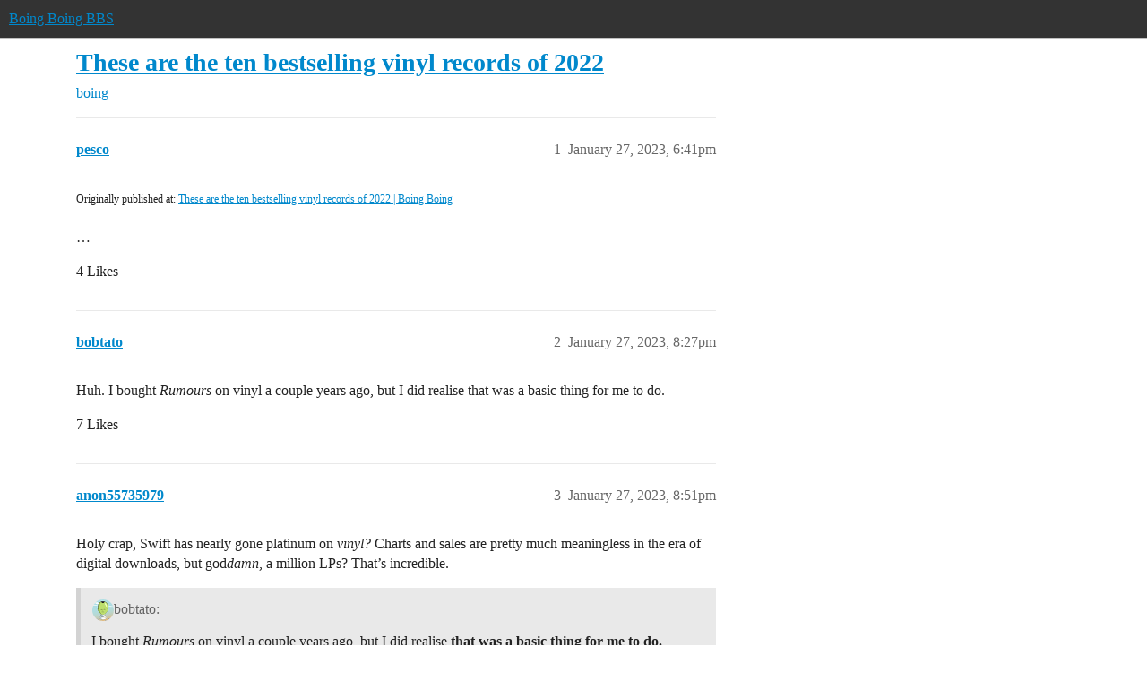

--- FILE ---
content_type: text/html; charset=utf-8
request_url: https://bbs.boingboing.net/t/these-are-the-ten-bestselling-vinyl-records-of-2022/240732
body_size: 9135
content:
<!DOCTYPE html>
<html lang="en">
  <head>
    <meta charset="utf-8">
    <title>These are the ten bestselling vinyl records of 2022 - boing - Boing Boing BBS</title>
    <meta name="description" content="Originally published at:			These are the ten bestselling vinyl records of 2022 | Boing Boing 
 …">
    <meta name="generator" content="Discourse 2026.1.0-latest - https://github.com/discourse/discourse version f8f53ac5e8e4348ae308fcddc078766463d5e5f3">
<link rel="icon" type="image/png" href="https://global.discourse-cdn.com/boingboing/optimized/4X/e/2/e/e2e8502ada26ecd3f889eecbaf5e03a44dc6ca46_2_32x32.png">
<link rel="apple-touch-icon" type="image/png" href="https://global.discourse-cdn.com/boingboing/optimized/4X/b/1/c/b1c1dbdbce9b9a97cc45b85fb86173bb72e35eec_2_180x180.png">
<meta name="theme-color" media="(prefers-color-scheme: light)" content="#333">
<meta name="theme-color" media="(prefers-color-scheme: dark)" content="#555555">

<meta name="color-scheme" content="light dark">

<meta name="viewport" content="width=device-width, initial-scale=1.0, minimum-scale=1.0, viewport-fit=cover">
<link rel="canonical" href="https://bbs.boingboing.net/t/these-are-the-ten-bestselling-vinyl-records-of-2022/240732" />


<link rel="search" type="application/opensearchdescription+xml" href="https://bbs.boingboing.net/opensearch.xml" title="Boing Boing BBS Search">

    
    <link href="https://sea1.discourse-cdn.com/boingboing/stylesheets/color_definitions_light_6_12_62d7b35301fbcaf8f8ce1a0d1f6494f4083511fb.css?__ws=bbs.boingboing.net" media="(prefers-color-scheme: light)" rel="stylesheet" class="light-scheme" data-scheme-id="6"/><link href="https://sea1.discourse-cdn.com/boingboing/stylesheets/color_definitions_dark_10_12_e8fdda8fe05ae3c18eb86744ba33bbdb4b48ec52.css?__ws=bbs.boingboing.net" media="(prefers-color-scheme: dark)" rel="stylesheet" class="dark-scheme" data-scheme-id="10"/>

<link href="https://sea1.discourse-cdn.com/boingboing/stylesheets/common_1c27c821e48de1b68e7fdbed0a180a9f092a31b3.css?__ws=bbs.boingboing.net" media="all" rel="stylesheet" data-target="common"  />

  <link href="https://sea1.discourse-cdn.com/boingboing/stylesheets/mobile_1c27c821e48de1b68e7fdbed0a180a9f092a31b3.css?__ws=bbs.boingboing.net" media="(max-width: 39.99999rem)" rel="stylesheet" data-target="mobile"  />
  <link href="https://sea1.discourse-cdn.com/boingboing/stylesheets/desktop_1c27c821e48de1b68e7fdbed0a180a9f092a31b3.css?__ws=bbs.boingboing.net" media="(min-width: 40rem)" rel="stylesheet" data-target="desktop"  />



    <link href="https://sea1.discourse-cdn.com/boingboing/stylesheets/automation_1c27c821e48de1b68e7fdbed0a180a9f092a31b3.css?__ws=bbs.boingboing.net" media="all" rel="stylesheet" data-target="automation"  />
    <link href="https://sea1.discourse-cdn.com/boingboing/stylesheets/checklist_1c27c821e48de1b68e7fdbed0a180a9f092a31b3.css?__ws=bbs.boingboing.net" media="all" rel="stylesheet" data-target="checklist"  />
    <link href="https://sea1.discourse-cdn.com/boingboing/stylesheets/discourse-ai_1c27c821e48de1b68e7fdbed0a180a9f092a31b3.css?__ws=bbs.boingboing.net" media="all" rel="stylesheet" data-target="discourse-ai"  />
    <link href="https://sea1.discourse-cdn.com/boingboing/stylesheets/discourse-akismet_1c27c821e48de1b68e7fdbed0a180a9f092a31b3.css?__ws=bbs.boingboing.net" media="all" rel="stylesheet" data-target="discourse-akismet"  />
    <link href="https://sea1.discourse-cdn.com/boingboing/stylesheets/discourse-data-explorer_1c27c821e48de1b68e7fdbed0a180a9f092a31b3.css?__ws=bbs.boingboing.net" media="all" rel="stylesheet" data-target="discourse-data-explorer"  />
    <link href="https://sea1.discourse-cdn.com/boingboing/stylesheets/discourse-details_1c27c821e48de1b68e7fdbed0a180a9f092a31b3.css?__ws=bbs.boingboing.net" media="all" rel="stylesheet" data-target="discourse-details"  />
    <link href="https://sea1.discourse-cdn.com/boingboing/stylesheets/discourse-lazy-videos_1c27c821e48de1b68e7fdbed0a180a9f092a31b3.css?__ws=bbs.boingboing.net" media="all" rel="stylesheet" data-target="discourse-lazy-videos"  />
    <link href="https://sea1.discourse-cdn.com/boingboing/stylesheets/discourse-local-dates_1c27c821e48de1b68e7fdbed0a180a9f092a31b3.css?__ws=bbs.boingboing.net" media="all" rel="stylesheet" data-target="discourse-local-dates"  />
    <link href="https://sea1.discourse-cdn.com/boingboing/stylesheets/discourse-narrative-bot_1c27c821e48de1b68e7fdbed0a180a9f092a31b3.css?__ws=bbs.boingboing.net" media="all" rel="stylesheet" data-target="discourse-narrative-bot"  />
    <link href="https://sea1.discourse-cdn.com/boingboing/stylesheets/discourse-policy_1c27c821e48de1b68e7fdbed0a180a9f092a31b3.css?__ws=bbs.boingboing.net" media="all" rel="stylesheet" data-target="discourse-policy"  />
    <link href="https://sea1.discourse-cdn.com/boingboing/stylesheets/discourse-presence_1c27c821e48de1b68e7fdbed0a180a9f092a31b3.css?__ws=bbs.boingboing.net" media="all" rel="stylesheet" data-target="discourse-presence"  />
    <link href="https://sea1.discourse-cdn.com/boingboing/stylesheets/discourse-reactions_1c27c821e48de1b68e7fdbed0a180a9f092a31b3.css?__ws=bbs.boingboing.net" media="all" rel="stylesheet" data-target="discourse-reactions"  />
    <link href="https://sea1.discourse-cdn.com/boingboing/stylesheets/discourse-saved-searches_1c27c821e48de1b68e7fdbed0a180a9f092a31b3.css?__ws=bbs.boingboing.net" media="all" rel="stylesheet" data-target="discourse-saved-searches"  />
    <link href="https://sea1.discourse-cdn.com/boingboing/stylesheets/discourse-templates_1c27c821e48de1b68e7fdbed0a180a9f092a31b3.css?__ws=bbs.boingboing.net" media="all" rel="stylesheet" data-target="discourse-templates"  />
    <link href="https://sea1.discourse-cdn.com/boingboing/stylesheets/discourse-topic-voting_1c27c821e48de1b68e7fdbed0a180a9f092a31b3.css?__ws=bbs.boingboing.net" media="all" rel="stylesheet" data-target="discourse-topic-voting"  />
    <link href="https://sea1.discourse-cdn.com/boingboing/stylesheets/discourse-user-notes_1c27c821e48de1b68e7fdbed0a180a9f092a31b3.css?__ws=bbs.boingboing.net" media="all" rel="stylesheet" data-target="discourse-user-notes"  />
    <link href="https://sea1.discourse-cdn.com/boingboing/stylesheets/footnote_1c27c821e48de1b68e7fdbed0a180a9f092a31b3.css?__ws=bbs.boingboing.net" media="all" rel="stylesheet" data-target="footnote"  />
    <link href="https://sea1.discourse-cdn.com/boingboing/stylesheets/hosted-site_1c27c821e48de1b68e7fdbed0a180a9f092a31b3.css?__ws=bbs.boingboing.net" media="all" rel="stylesheet" data-target="hosted-site"  />
    <link href="https://sea1.discourse-cdn.com/boingboing/stylesheets/poll_1c27c821e48de1b68e7fdbed0a180a9f092a31b3.css?__ws=bbs.boingboing.net" media="all" rel="stylesheet" data-target="poll"  />
    <link href="https://sea1.discourse-cdn.com/boingboing/stylesheets/spoiler-alert_1c27c821e48de1b68e7fdbed0a180a9f092a31b3.css?__ws=bbs.boingboing.net" media="all" rel="stylesheet" data-target="spoiler-alert"  />
    <link href="https://sea1.discourse-cdn.com/boingboing/stylesheets/discourse-ai_mobile_1c27c821e48de1b68e7fdbed0a180a9f092a31b3.css?__ws=bbs.boingboing.net" media="(max-width: 39.99999rem)" rel="stylesheet" data-target="discourse-ai_mobile"  />
    <link href="https://sea1.discourse-cdn.com/boingboing/stylesheets/discourse-reactions_mobile_1c27c821e48de1b68e7fdbed0a180a9f092a31b3.css?__ws=bbs.boingboing.net" media="(max-width: 39.99999rem)" rel="stylesheet" data-target="discourse-reactions_mobile"  />
    <link href="https://sea1.discourse-cdn.com/boingboing/stylesheets/discourse-topic-voting_mobile_1c27c821e48de1b68e7fdbed0a180a9f092a31b3.css?__ws=bbs.boingboing.net" media="(max-width: 39.99999rem)" rel="stylesheet" data-target="discourse-topic-voting_mobile"  />
    <link href="https://sea1.discourse-cdn.com/boingboing/stylesheets/discourse-ai_desktop_1c27c821e48de1b68e7fdbed0a180a9f092a31b3.css?__ws=bbs.boingboing.net" media="(min-width: 40rem)" rel="stylesheet" data-target="discourse-ai_desktop"  />
    <link href="https://sea1.discourse-cdn.com/boingboing/stylesheets/discourse-reactions_desktop_1c27c821e48de1b68e7fdbed0a180a9f092a31b3.css?__ws=bbs.boingboing.net" media="(min-width: 40rem)" rel="stylesheet" data-target="discourse-reactions_desktop"  />
    <link href="https://sea1.discourse-cdn.com/boingboing/stylesheets/discourse-topic-voting_desktop_1c27c821e48de1b68e7fdbed0a180a9f092a31b3.css?__ws=bbs.boingboing.net" media="(min-width: 40rem)" rel="stylesheet" data-target="discourse-topic-voting_desktop"  />
    <link href="https://sea1.discourse-cdn.com/boingboing/stylesheets/poll_desktop_1c27c821e48de1b68e7fdbed0a180a9f092a31b3.css?__ws=bbs.boingboing.net" media="(min-width: 40rem)" rel="stylesheet" data-target="poll_desktop"  />

  <link href="https://sea1.discourse-cdn.com/boingboing/stylesheets/common_theme_22_0a0340732459b48a5663565310da020f05e0ff81.css?__ws=bbs.boingboing.net" media="all" rel="stylesheet" data-target="common_theme" data-theme-id="22" data-theme-name="custom header links (icons)"/>
<link href="https://sea1.discourse-cdn.com/boingboing/stylesheets/common_theme_20_c79d877b116789ff9dac54b7f66fa411a072dca7.css?__ws=bbs.boingboing.net" media="all" rel="stylesheet" data-target="common_theme" data-theme-id="20" data-theme-name="discourse gifs"/>
<link href="https://sea1.discourse-cdn.com/boingboing/stylesheets/common_theme_12_0d8fc1f378a80bd911f8a9b57c8ada48e9fae0dd.css?__ws=bbs.boingboing.net" media="all" rel="stylesheet" data-target="common_theme" data-theme-id="12" data-theme-name="light"/>
    
    <link href="https://sea1.discourse-cdn.com/boingboing/stylesheets/desktop_theme_20_342d43e78acafe8f78406048750add17ea53676f.css?__ws=bbs.boingboing.net" media="(min-width: 40rem)" rel="stylesheet" data-target="desktop_theme" data-theme-id="20" data-theme-name="discourse gifs"/>
<link href="https://sea1.discourse-cdn.com/boingboing/stylesheets/desktop_theme_18_ae34a8037d64f04dd4131f5caa3348192d453129.css?__ws=bbs.boingboing.net" media="(min-width: 40rem)" rel="stylesheet" data-target="desktop_theme" data-theme-id="18" data-theme-name="css tweaks"/>

    
    <meta id="data-ga-universal-analytics" data-tracking-code="G-HDJ556EZQ6" data-json="{&quot;cookieDomain&quot;:&quot;auto&quot;}" data-auto-link-domains="">

  <script async src="https://www.googletagmanager.com/gtag/js?id=G-HDJ556EZQ6" nonce="Fzkc0r0YVUUuGM0reRoSkMUgM"></script>
  <script defer src="https://global.discourse-cdn.com/boingboing/assets/google-universal-analytics-v4-ba0fc09a.br.js" data-discourse-entrypoint="google-universal-analytics-v4" nonce="Fzkc0r0YVUUuGM0reRoSkMUgM"></script>


        <link rel="alternate nofollow" type="application/rss+xml" title="RSS feed of &#39;These are the ten bestselling vinyl records of 2022&#39;" href="https://bbs.boingboing.net/t/these-are-the-ten-bestselling-vinyl-records-of-2022/240732.rss" />
    <meta property="og:site_name" content="Boing Boing BBS" />
<meta property="og:type" content="website" />
<meta name="twitter:card" content="summary_large_image" />
<meta name="twitter:image" content="https://global.discourse-cdn.com/boingboing/original/4X/c/1/4/c14a49dcab0480d558aeeb42c114d2d1f2aa487e.jpeg" />
<meta property="og:image" content="https://global.discourse-cdn.com/boingboing/original/4X/4/3/e/43ef70b2b08d84b764d1a5af7a7bd7f9ca2de706.png" />
<meta property="og:url" content="https://bbs.boingboing.net/t/these-are-the-ten-bestselling-vinyl-records-of-2022/240732" />
<meta name="twitter:url" content="https://bbs.boingboing.net/t/these-are-the-ten-bestselling-vinyl-records-of-2022/240732" />
<meta property="og:title" content="These are the ten bestselling vinyl records of 2022" />
<meta name="twitter:title" content="These are the ten bestselling vinyl records of 2022" />
<meta property="og:description" content="Originally published at:			These are the ten bestselling vinyl records of 2022 | Boing Boing   …" />
<meta name="twitter:description" content="Originally published at:			These are the ten bestselling vinyl records of 2022 | Boing Boing   …" />
<meta property="og:article:section" content="boing" />
<meta property="og:article:section:color" content="BF1E2E" />
<meta name="twitter:label1" value="Reading time" />
<meta name="twitter:data1" value="4 mins 🕑" />
<meta name="twitter:label2" value="Likes" />
<meta name="twitter:data2" value="90 ❤" />
<meta property="article:published_time" content="2023-01-27T18:41:12+00:00" />
<meta property="og:ignore_canonical" content="true" />

        <link rel="next" href="/t/these-are-the-ten-bestselling-vinyl-records-of-2022/240732?page=2">

    
  </head>
  <body class="crawler ">
    
    <header>
  <a href="/">Boing Boing BBS</a>
</header>

    <div id="main-outlet" class="wrap" role="main">
        <div id="topic-title">
    <h1>
      <a href="/t/these-are-the-ten-bestselling-vinyl-records-of-2022/240732">These are the ten bestselling vinyl records of 2022</a>
    </h1>

      <div class="topic-category" itemscope itemtype="http://schema.org/BreadcrumbList">
          <span itemprop="itemListElement" itemscope itemtype="http://schema.org/ListItem">
            <a href="/c/boing/3" class="badge-wrapper bullet" itemprop="item">
              <span class='badge-category-bg' style='background-color: #BF1E2E'></span>
              <span class='badge-category clear-badge'>
                <span class='category-name' itemprop='name'>boing</span>
              </span>
            </a>
            <meta itemprop="position" content="1" />
          </span>
      </div>

  </div>

  

    <div itemscope itemtype='http://schema.org/DiscussionForumPosting'>
      <meta itemprop='headline' content='These are the ten bestselling vinyl records of 2022'>
      <link itemprop='url' href='https://bbs.boingboing.net/t/these-are-the-ten-bestselling-vinyl-records-of-2022/240732'>
      <meta itemprop='datePublished' content='2023-01-27T18:41:12Z'>
        <meta itemprop='articleSection' content='boing'>
      <meta itemprop='keywords' content=''>
      <div itemprop='publisher' itemscope itemtype="http://schema.org/Organization">
        <meta itemprop='name' content='Happy Mutants, LLC'>
          <div itemprop='logo' itemscope itemtype="http://schema.org/ImageObject">
            <meta itemprop='url' content='https://global.discourse-cdn.com/boingboing/original/4X/6/1/4/61408c80d9b868c2a553779c0d3ec1f1aa5dc0c9.gif'>
          </div>
      </div>


          <div id='post_1'  class='topic-body crawler-post'>
            <div class='crawler-post-meta'>
              <span class="creator" itemprop="author" itemscope itemtype="http://schema.org/Person">
                <a itemprop="url" rel='nofollow' href='https://bbs.boingboing.net/u/pesco'><span itemprop='name'>pesco</span></a>
                
              </span>

                <link itemprop="mainEntityOfPage" href="https://bbs.boingboing.net/t/these-are-the-ten-bestselling-vinyl-records-of-2022/240732">


              <span class="crawler-post-infos">
                  <time  datetime='2023-01-27T18:41:12Z' class='post-time'>
                    January 27, 2023,  6:41pm
                  </time>
                  <meta itemprop='dateModified' content='2023-01-27T18:41:12Z'>
              <span itemprop='position'>1</span>
              </span>
            </div>
            <div class='post' itemprop='text'>
              <p><small>Originally published at:			<a href="https://boingboing.net/2023/01/27/these-are-the-ten-bestselling-vinyl-records-of-2022.html" class="inline-onebox">These are the ten bestselling vinyl records of 2022 | Boing Boing</a><br>
</small><br>…</p>
            </div>

            <div itemprop="interactionStatistic" itemscope itemtype="http://schema.org/InteractionCounter">
              <meta itemprop="interactionType" content="http://schema.org/LikeAction"/>
              <meta itemprop="userInteractionCount" content="4" />
              <span class='post-likes'>4 Likes</span>
            </div>


            
          </div>
          <div id='post_2' itemprop='comment' itemscope itemtype='http://schema.org/Comment' class='topic-body crawler-post'>
            <div class='crawler-post-meta'>
              <span class="creator" itemprop="author" itemscope itemtype="http://schema.org/Person">
                <a itemprop="url" rel='nofollow' href='https://bbs.boingboing.net/u/bobtato'><span itemprop='name'>bobtato</span></a>
                
              </span>



              <span class="crawler-post-infos">
                  <time itemprop='datePublished' datetime='2023-01-27T20:27:49Z' class='post-time'>
                    January 27, 2023,  8:27pm
                  </time>
                  <meta itemprop='dateModified' content='2023-01-27T20:27:49Z'>
              <span itemprop='position'>2</span>
              </span>
            </div>
            <div class='post' itemprop='text'>
              <p>Huh. I bought <em>Rumours</em> on vinyl a couple years ago, but I did realise that was a basic thing for me to do.</p>
            </div>

            <div itemprop="interactionStatistic" itemscope itemtype="http://schema.org/InteractionCounter">
              <meta itemprop="interactionType" content="http://schema.org/LikeAction"/>
              <meta itemprop="userInteractionCount" content="7" />
              <span class='post-likes'>7 Likes</span>
            </div>


            
          </div>
          <div id='post_3' itemprop='comment' itemscope itemtype='http://schema.org/Comment' class='topic-body crawler-post'>
            <div class='crawler-post-meta'>
              <span class="creator" itemprop="author" itemscope itemtype="http://schema.org/Person">
                <a itemprop="url" rel='nofollow' href='https://bbs.boingboing.net/u/anon55735979'><span itemprop='name'>anon55735979</span></a>
                
              </span>



              <span class="crawler-post-infos">
                  <time itemprop='datePublished' datetime='2023-01-27T20:51:51Z' class='post-time'>
                    January 27, 2023,  8:51pm
                  </time>
                  <meta itemprop='dateModified' content='2023-01-27T20:51:51Z'>
              <span itemprop='position'>3</span>
              </span>
            </div>
            <div class='post' itemprop='text'>
              <p>Holy crap, Swift has nearly gone platinum on <em>vinyl?</em> Charts and sales are pretty much meaningless in the era of digital downloads, but god<em>damn</em>, a million LPs? That’s incredible.</p>
<aside class="quote no-group" data-username="bobtato" data-post="2" data-topic="240732">
<div class="title">
<div class="quote-controls"></div>
<img loading="lazy" alt="" width="24" height="24" src="https://sea1.discourse-cdn.com/boingboing/user_avatar/bbs.boingboing.net/bobtato/48/4943_2.png" class="avatar"> bobtato:</div>
<blockquote>
<p>I bought <em>Rumours</em> on vinyl a couple years ago, but I did realise <strong>that was a basic thing for me to do.</strong></p>
</blockquote>
</aside>
<p>Nah. Rumours is a killer album. I would buy it on vinyl if we didn’t inherit Mrs Peas’ mom’s original copy.</p>
            </div>

            <div itemprop="interactionStatistic" itemscope itemtype="http://schema.org/InteractionCounter">
              <meta itemprop="interactionType" content="http://schema.org/LikeAction"/>
              <meta itemprop="userInteractionCount" content="10" />
              <span class='post-likes'>10 Likes</span>
            </div>


            
          </div>
          <div id='post_4' itemprop='comment' itemscope itemtype='http://schema.org/Comment' class='topic-body crawler-post'>
            <div class='crawler-post-meta'>
              <span class="creator" itemprop="author" itemscope itemtype="http://schema.org/Person">
                <a itemprop="url" rel='nofollow' href='https://bbs.boingboing.net/u/Elmer'><span itemprop='name'>Elmer</span></a>
                
              </span>



              <span class="crawler-post-infos">
                  <time itemprop='datePublished' datetime='2023-01-27T23:18:27Z' class='post-time'>
                    January 27, 2023, 11:18pm
                  </time>
                  <meta itemprop='dateModified' content='2023-01-27T23:18:27Z'>
              <span itemprop='position'>4</span>
              </span>
            </div>
            <div class='post' itemprop='text'>
              <aside class="quote no-group" data-username="anon55735979" data-post="3" data-topic="240732">
<div class="title">
<div class="quote-controls"></div>
<img alt="" width="24" height="24" src="https://avatars.discourse-cdn.com/v4/letter/a/858c86/48.png" class="avatar"> anon55735979:</div>
<blockquote>
<p>Nah. Rumours is a killer album. I would buy it on vinyl if we didn’t inherit Mrs Peas’ mom’s original copy.</p>
</blockquote>
</aside>
<p>I’ve somehow ended up with three copies of the '70s pressing of the LP over the years. Wouldn’t part with any of 'em.</p>
<p><em>Tusk</em> is my fave, though.</p>
            </div>

            <div itemprop="interactionStatistic" itemscope itemtype="http://schema.org/InteractionCounter">
              <meta itemprop="interactionType" content="http://schema.org/LikeAction"/>
              <meta itemprop="userInteractionCount" content="7" />
              <span class='post-likes'>7 Likes</span>
            </div>


            
          </div>
          <div id='post_5' itemprop='comment' itemscope itemtype='http://schema.org/Comment' class='topic-body crawler-post'>
            <div class='crawler-post-meta'>
              <span class="creator" itemprop="author" itemscope itemtype="http://schema.org/Person">
                <a itemprop="url" rel='nofollow' href='https://bbs.boingboing.net/u/rocketboy1971'><span itemprop='name'>rocketboy1971</span></a>
                
              </span>



              <span class="crawler-post-infos">
                  <time itemprop='datePublished' datetime='2023-01-28T00:10:42Z' class='post-time'>
                    January 28, 2023, 12:10am
                  </time>
                  <meta itemprop='dateModified' content='2023-01-28T00:10:42Z'>
              <span itemprop='position'>5</span>
              </span>
            </div>
            <div class='post' itemprop='text'>
              <p>I actually bought it on vinyl last year.  It’s awesome, I don’t care if I’m basic.  But I will filling in a few things from that general period (also see: Brothers in Arms).</p>
            </div>

            <div itemprop="interactionStatistic" itemscope itemtype="http://schema.org/InteractionCounter">
              <meta itemprop="interactionType" content="http://schema.org/LikeAction"/>
              <meta itemprop="userInteractionCount" content="3" />
              <span class='post-likes'>3 Likes</span>
            </div>


            
          </div>
          <div id='post_6' itemprop='comment' itemscope itemtype='http://schema.org/Comment' class='topic-body crawler-post'>
            <div class='crawler-post-meta'>
              <span class="creator" itemprop="author" itemscope itemtype="http://schema.org/Person">
                <a itemprop="url" rel='nofollow' href='https://bbs.boingboing.net/u/beauwillamson'><span itemprop='name'>beauwillamson</span></a>
                
              </span>



              <span class="crawler-post-infos">
                  <time itemprop='datePublished' datetime='2023-01-28T01:50:00Z' class='post-time'>
                    January 28, 2023,  1:50am
                  </time>
                  <meta itemprop='dateModified' content='2023-01-28T01:50:00Z'>
              <span itemprop='position'>6</span>
              </span>
            </div>
            <div class='post' itemprop='text'>
              <p>I’m pleasantly surprised that 7/10 of these come from this young century.</p>
            </div>

            <div itemprop="interactionStatistic" itemscope itemtype="http://schema.org/InteractionCounter">
              <meta itemprop="interactionType" content="http://schema.org/LikeAction"/>
              <meta itemprop="userInteractionCount" content="1" />
              <span class='post-likes'>1 Like</span>
            </div>


            
          </div>
          <div id='post_7' itemprop='comment' itemscope itemtype='http://schema.org/Comment' class='topic-body crawler-post'>
            <div class='crawler-post-meta'>
              <span class="creator" itemprop="author" itemscope itemtype="http://schema.org/Person">
                <a itemprop="url" rel='nofollow' href='https://bbs.boingboing.net/u/beauwillamson'><span itemprop='name'>beauwillamson</span></a>
                
              </span>


                <link itemprop="image" href="https://global.discourse-cdn.com/boingboing/original/4X/4/b/2/4b29cfedda25627766253501ea7defacd3d889ee.jpeg">

              <span class="crawler-post-infos">
                  <time itemprop='datePublished' datetime='2023-01-28T01:53:09Z' class='post-time'>
                    January 28, 2023,  1:53am
                  </time>
                  <meta itemprop='dateModified' content='2023-01-28T01:53:09Z'>
              <span itemprop='position'>7</span>
              </span>
            </div>
            <div class='post' itemprop='text'>
              <p>Fleetwood Mac, aren’t they they original singers of “Someone’s Going to Get their Head Kicked in Tonight”?</p><div class="youtube-onebox lazy-video-container" data-video-id="X0U-eef6OyQ" data-video-title="Fleetwood Mac - &quot;Somebody's Gonna Get Their Head Kicked In Tonite&quot;" data-provider-name="youtube">
  <a href="https://www.youtube.com/watch?v=X0U-eef6OyQ" target="_blank" rel="noopener nofollow ugc">
    <img class="youtube-thumbnail" src="https://global.discourse-cdn.com/boingboing/original/4X/4/b/2/4b29cfedda25627766253501ea7defacd3d889ee.jpeg" title="Fleetwood Mac - &quot;Somebody's Gonna Get Their Head Kicked In Tonite&quot;" width="480" height="360">
  </a>
</div>

            </div>

            <div itemprop="interactionStatistic" itemscope itemtype="http://schema.org/InteractionCounter">
              <meta itemprop="interactionType" content="http://schema.org/LikeAction"/>
              <meta itemprop="userInteractionCount" content="4" />
              <span class='post-likes'>4 Likes</span>
            </div>


            <script type="application/ld+json">{"@context":"https://schema.org","@type":"VideoObject","name":"Fleetwood Mac - \"Somebody's Gonna Get Their Head Kicked In Tonite\"","embedUrl":"https://www.youtube.com/embed/X0U-eef6OyQ","url":"https://bbs.boingboing.net/t/these-are-the-ten-bestselling-vinyl-records-of-2022/240732/7","uploadDate":"2023-01-28T01:53:09Z","description":"Fleetwood Mac, aren’t they they original singers of “Someone’s Going to Get their Head Kicked in Tonight”? \n  \n    [Fleetwood Mac - \"Somebody's Gonna Get Their Head Kicked In Tonite\"]","thumbnailUrl":"https://global.discourse-cdn.com/boingboing/original/4X/4/b/2/4b29cfedda25627766253501ea7defacd3d889ee.jpeg","contentUrl":"https://www.youtube.com/watch?v=X0U-eef6OyQ"}</script>
          </div>
          <div id='post_8' itemprop='comment' itemscope itemtype='http://schema.org/Comment' class='topic-body crawler-post'>
            <div class='crawler-post-meta'>
              <span class="creator" itemprop="author" itemscope itemtype="http://schema.org/Person">
                <a itemprop="url" rel='nofollow' href='https://bbs.boingboing.net/u/IronEdithKidd'><span itemprop='name'>IronEdithKidd</span></a>
                
              </span>



              <span class="crawler-post-infos">
                  <time itemprop='datePublished' datetime='2023-01-28T03:42:32Z' class='post-time'>
                    January 28, 2023,  3:42am
                  </time>
                  <meta itemprop='dateModified' content='2023-01-28T03:42:32Z'>
              <span itemprop='position'>8</span>
              </span>
            </div>
            <div class='post' itemprop='text'>
              <p>My mom had <em>Brothers in Arms</em>.  I think I played it more than she did.  Great album!</p>
<p>Weird flex, I know, but I kept my vinyl through the CD era.  Back in the ‘huge stereo’ days, we would copy vinyl to tape, then wear the tape out to preserve the vinyl.  <img src="https://emoji.discourse-cdn.com/apple/woman_shrugging.png?v=12" title=":woman_shrugging:" class="emoji" alt=":woman_shrugging:" loading="lazy" width="20" height="20"></p>
            </div>

            <div itemprop="interactionStatistic" itemscope itemtype="http://schema.org/InteractionCounter">
              <meta itemprop="interactionType" content="http://schema.org/LikeAction"/>
              <meta itemprop="userInteractionCount" content="7" />
              <span class='post-likes'>7 Likes</span>
            </div>


            
          </div>
          <div id='post_9' itemprop='comment' itemscope itemtype='http://schema.org/Comment' class='topic-body crawler-post'>
            <div class='crawler-post-meta'>
              <span class="creator" itemprop="author" itemscope itemtype="http://schema.org/Person">
                <a itemprop="url" rel='nofollow' href='https://bbs.boingboing.net/u/Elmer'><span itemprop='name'>Elmer</span></a>
                
              </span>



              <span class="crawler-post-infos">
                  <time itemprop='datePublished' datetime='2023-01-28T04:09:10Z' class='post-time'>
                    January 28, 2023,  4:09am
                  </time>
                  <meta itemprop='dateModified' content='2023-01-28T04:09:10Z'>
              <span itemprop='position'>9</span>
              </span>
            </div>
            <div class='post' itemprop='text'>
              <p>Ha! Yep, from the pre- Buckingham/Nicks days.</p>
            </div>

            <div itemprop="interactionStatistic" itemscope itemtype="http://schema.org/InteractionCounter">
              <meta itemprop="interactionType" content="http://schema.org/LikeAction"/>
              <meta itemprop="userInteractionCount" content="0" />
              <span class='post-likes'></span>
            </div>


            
          </div>
          <div id='post_10' itemprop='comment' itemscope itemtype='http://schema.org/Comment' class='topic-body crawler-post'>
            <div class='crawler-post-meta'>
              <span class="creator" itemprop="author" itemscope itemtype="http://schema.org/Person">
                <a itemprop="url" rel='nofollow' href='https://bbs.boingboing.net/u/sdmikev'><span itemprop='name'>sdmikev</span></a>
                
              </span>


                <link itemprop="image" href="https://global.discourse-cdn.com/boingboing/original/4X/8/d/c/8dcf83d883acc087d8d1cf14ce7fbb193beb632b.jpeg">

              <span class="crawler-post-infos">
                  <time itemprop='datePublished' datetime='2023-01-28T16:37:46Z' class='post-time'>
                    January 28, 2023,  4:37pm
                  </time>
                  <meta itemprop='dateModified' content='2023-01-28T16:37:46Z'>
              <span itemprop='position'>10</span>
              </span>
            </div>
            <div class='post' itemprop='text'>
              <aside class="quote no-group" data-username="IronEdithKidd" data-post="8" data-topic="240732">
<div class="title">
<div class="quote-controls"></div>
<img loading="lazy" alt="" width="24" height="24" src="https://sea1.discourse-cdn.com/boingboing/user_avatar/bbs.boingboing.net/ironedithkidd/48/788356_2.png" class="avatar"> IronEdithKidd:</div>
<blockquote>
<p>Weird flex, I know, but I kept my vinyl through the CD era. Back in the ‘huge stereo’ days, we would copy vinyl to tape, then wear the tape out to preserve the vinyl. <img src="https://emoji.discourse-cdn.com/apple/woman_shrugging.png?v=12" title=":woman_shrugging:" class="emoji" alt=":woman_shrugging:" loading="lazy" width="20" height="20"></p>
</blockquote>
</aside>
<p>I was the same way.  I still have almost all the records I bought pre-CD.  I think the first record I bought upon release was either the first Boston album or Frampton Comes Alive.<br>
When I moved one time, a bunch got damaged, tho after the fact when the garage sprung a leak in the flat roof not too long after the move.  They were still in boxes and under the ONE little spot that leaked.  : (<br>
I still buy records, but mostly either older analog pressings, or analog remasters of something I’ve never owned.  For record store day last year, I got these two:</p>
<aside class="onebox allowlistedgeneric" data-onebox-src="https://www.discogs.com/release/24027314-Little-Feat-Waiting-For-Columbus">
  <header class="source">
      <img src="https://global.discourse-cdn.com/boingboing/original/4X/d/b/e/dbe58af467fc65f717770c7cabe82214bd8e2419.png" class="site-icon" data-dominant-color="050707" width="96" height="96">

      <a href="https://www.discogs.com/release/24027314-Little-Feat-Waiting-For-Columbus" target="_blank" rel="noopener nofollow ugc">Discogs</a>
  </header>

  <article class="onebox-body">
    <div class="aspect-image" style="--aspect-ratio:505/500;"><img src="https://global.discourse-cdn.com/boingboing/optimized/4X/8/d/c/8dcf83d883acc087d8d1cf14ce7fbb193beb632b_2_505x500.jpeg" class="thumbnail" data-dominant-color="96746F" width="505" height="500"></div>

<h3><a href="https://www.discogs.com/release/24027314-Little-Feat-Waiting-For-Columbus" target="_blank" rel="noopener nofollow ugc">Little Feat - Waiting For Columbus</a></h3>

  <p>View credits, reviews, tracks and shop for the 2022 Vinyl release of "Waiting For Columbus" on Discogs.</p>


  </article>

  <div class="onebox-metadata">
    
    
  </div>

  <div style="clear: both"></div>
</aside>

<aside class="onebox allowlistedgeneric" data-onebox-src="https://www.discogs.com/release/25276765-Willie-Nelson-Willie-Nelson-Live-At-Budokan">
  <header class="source">
      <img src="https://global.discourse-cdn.com/boingboing/original/4X/d/b/e/dbe58af467fc65f717770c7cabe82214bd8e2419.png" class="site-icon" data-dominant-color="050707" width="96" height="96">

      <a href="https://www.discogs.com/release/25276765-Willie-Nelson-Willie-Nelson-Live-At-Budokan" target="_blank" rel="noopener nofollow ugc">Discogs</a>
  </header>

  <article class="onebox-body">
    <div class="aspect-image" style="--aspect-ratio:509/499;"><img src="https://global.discourse-cdn.com/boingboing/optimized/4X/2/f/8/2f860455f7aab11a66614351de932b28031d013d_2_509x499.jpeg" class="thumbnail" data-dominant-color="67575E" width="509" height="499"></div>

<h3><a href="https://www.discogs.com/release/25276765-Willie-Nelson-Willie-Nelson-Live-At-Budokan" target="_blank" rel="noopener nofollow ugc">Willie Nelson - Willie Nelson Live At Budokan</a></h3>

  <p>View credits, reviews, tracks and shop for the 2022 Vinyl release of "Willie Nelson Live At Budokan" on Discogs.</p>


  </article>

  <div class="onebox-metadata">
    
    
  </div>

  <div style="clear: both"></div>
</aside>

            </div>

            <div itemprop="interactionStatistic" itemscope itemtype="http://schema.org/InteractionCounter">
              <meta itemprop="interactionType" content="http://schema.org/LikeAction"/>
              <meta itemprop="userInteractionCount" content="5" />
              <span class='post-likes'>5 Likes</span>
            </div>


            
          </div>
          <div id='post_11' itemprop='comment' itemscope itemtype='http://schema.org/Comment' class='topic-body crawler-post'>
            <div class='crawler-post-meta'>
              <span class="creator" itemprop="author" itemscope itemtype="http://schema.org/Person">
                <a itemprop="url" rel='nofollow' href='https://bbs.boingboing.net/u/Elmer'><span itemprop='name'>Elmer</span></a>
                
              </span>



              <span class="crawler-post-infos">
                  <time itemprop='datePublished' datetime='2023-01-28T17:21:53Z' class='post-time'>
                    January 28, 2023,  5:21pm
                  </time>
                  <meta itemprop='dateModified' content='2023-01-28T17:21:53Z'>
              <span itemprop='position'>11</span>
              </span>
            </div>
            <div class='post' itemprop='text'>
              <aside class="quote no-group" data-username="sdmikev" data-post="10" data-topic="240732">
<div class="title">
<div class="quote-controls"></div>
<img loading="lazy" alt="" width="24" height="24" src="https://sea1.discourse-cdn.com/boingboing/user_avatar/bbs.boingboing.net/sdmikev/48/212618_2.png" class="avatar"> sdmikev:</div>
<blockquote>
<p>When I moved one time, a bunch got damaged, tho after the fact when the garage sprung a leak in the flat roof not too long after the move. They were still in boxes and under the ONE little spot that leaked.</p>
</blockquote>
</aside>
<p>Had exactly the same thing happen to me, driving the moving truck through the rain. Didn’t realize it until I discovered mold on the covers. <img src="https://emoji.discourse-cdn.com/apple/grimacing.png?v=12" title=":grimacing:" class="emoji" alt=":grimacing:" loading="lazy" width="20" height="20"> Luckily it was only a handful of LPs that were affected.</p>
            </div>

            <div itemprop="interactionStatistic" itemscope itemtype="http://schema.org/InteractionCounter">
              <meta itemprop="interactionType" content="http://schema.org/LikeAction"/>
              <meta itemprop="userInteractionCount" content="3" />
              <span class='post-likes'>3 Likes</span>
            </div>


            
          </div>
          <div id='post_12' itemprop='comment' itemscope itemtype='http://schema.org/Comment' class='topic-body crawler-post'>
            <div class='crawler-post-meta'>
              <span class="creator" itemprop="author" itemscope itemtype="http://schema.org/Person">
                <a itemprop="url" rel='nofollow' href='https://bbs.boingboing.net/u/belovedvillain'><span itemprop='name'>belovedvillain</span></a>
                
              </span>



              <span class="crawler-post-infos">
                  <time itemprop='datePublished' datetime='2023-01-28T17:30:32Z' class='post-time'>
                    January 28, 2023,  5:30pm
                  </time>
                  <meta itemprop='dateModified' content='2023-01-28T17:30:32Z'>
              <span itemprop='position'>12</span>
              </span>
            </div>
            <div class='post' itemprop='text'>
              <aside class="quote no-group" data-username="Elmer" data-post="4" data-topic="240732">
<div class="title">
<div class="quote-controls"></div>
<img loading="lazy" alt="" width="24" height="24" src="https://avatars.discourse-cdn.com/v4/letter/e/71e660/48.png" class="avatar"> Elmer:</div>
<blockquote>
<p><em>Tusk</em> is my fave, though.</p>
</blockquote>
</aside>
<p>YES! Rumors is absolutely gold, but Tusk is a work of art.</p>
            </div>

            <div itemprop="interactionStatistic" itemscope itemtype="http://schema.org/InteractionCounter">
              <meta itemprop="interactionType" content="http://schema.org/LikeAction"/>
              <meta itemprop="userInteractionCount" content="2" />
              <span class='post-likes'>2 Likes</span>
            </div>


            
          </div>
          <div id='post_13' itemprop='comment' itemscope itemtype='http://schema.org/Comment' class='topic-body crawler-post'>
            <div class='crawler-post-meta'>
              <span class="creator" itemprop="author" itemscope itemtype="http://schema.org/Person">
                <a itemprop="url" rel='nofollow' href='https://bbs.boingboing.net/u/noah'><span itemprop='name'>noah</span></a>
                
              </span>



              <span class="crawler-post-infos">
                  <time itemprop='datePublished' datetime='2023-01-28T18:46:02Z' class='post-time'>
                    January 28, 2023,  6:46pm
                  </time>
                  <meta itemprop='dateModified' content='2023-01-28T18:46:02Z'>
              <span itemprop='position'>13</span>
              </span>
            </div>
            <div class='post' itemprop='text'>
              <p>I’m a little surprised that good kid, m.A.A.d. city is the Kendrick on the list. It’s his best album; I guess it’s sliding into the “classic” category.</p>
            </div>

            <div itemprop="interactionStatistic" itemscope itemtype="http://schema.org/InteractionCounter">
              <meta itemprop="interactionType" content="http://schema.org/LikeAction"/>
              <meta itemprop="userInteractionCount" content="0" />
              <span class='post-likes'></span>
            </div>


            
          </div>
          <div id='post_15' itemprop='comment' itemscope itemtype='http://schema.org/Comment' class='topic-body crawler-post'>
            <div class='crawler-post-meta'>
              <span class="creator" itemprop="author" itemscope itemtype="http://schema.org/Person">
                <a itemprop="url" rel='nofollow' href='https://bbs.boingboing.net/u/lastchance'><span itemprop='name'>lastchance</span></a>
                
              </span>



              <span class="crawler-post-infos">
                  <time itemprop='datePublished' datetime='2023-01-28T19:25:27Z' class='post-time'>
                    January 28, 2023,  7:25pm
                  </time>
                  <meta itemprop='dateModified' content='2023-01-28T19:25:27Z'>
              <span itemprop='position'>15</span>
              </span>
            </div>
            <div class='post' itemprop='text'>
              <p>I just listened to <em>Rumours</em> again last week. Still amazing.</p>
            </div>

            <div itemprop="interactionStatistic" itemscope itemtype="http://schema.org/InteractionCounter">
              <meta itemprop="interactionType" content="http://schema.org/LikeAction"/>
              <meta itemprop="userInteractionCount" content="1" />
              <span class='post-likes'>1 Like</span>
            </div>


            
          </div>
          <div id='post_16' itemprop='comment' itemscope itemtype='http://schema.org/Comment' class='topic-body crawler-post'>
            <div class='crawler-post-meta'>
              <span class="creator" itemprop="author" itemscope itemtype="http://schema.org/Person">
                <a itemprop="url" rel='nofollow' href='https://bbs.boingboing.net/u/Beanolini'><span itemprop='name'>Beanolini</span></a>
                
              </span>



              <span class="crawler-post-infos">
                  <time itemprop='datePublished' datetime='2023-01-28T20:17:02Z' class='post-time'>
                    January 28, 2023,  8:17pm
                  </time>
                  <meta itemprop='dateModified' content='2023-01-28T20:17:02Z'>
              <span itemprop='position'>16</span>
              </span>
            </div>
            <div class='post' itemprop='text'>
              <p>Apparently the <a href="https://www.officialcharts.com/chart-news/the-official-top-40-best-selling-vinyl-albums-and-singles-of-2022__38205/" rel="noopener nofollow ugc">top 10 in the UK</a> were:</p>
<div class="md-table">
<table>
<thead>
<tr>
<th>1</th>
<th>MIDNIGHTS</th>
<th>TAYLOR SWIFT</th>
</tr>
</thead>
<tbody>
<tr>
<td>2</td>
<td>HARRY’S HOUSE</td>
<td>HARRY STYLES</td>
</tr>
<tr>
<td>3</td>
<td>THE CAR</td>
<td>ARCTIC MONKEYS</td>
</tr>
<tr>
<td>4</td>
<td>C’MON YOU KNOW</td>
<td>LIAM GALLAGHER</td>
</tr>
<tr>
<td>5</td>
<td>RUMOURS</td>
<td>FLEETWOOD MAC</td>
</tr>
<tr>
<td>6</td>
<td>WET LEG</td>
<td>WET LEG</td>
</tr>
<tr>
<td>7</td>
<td>BEING FUNNY IN A FOREIGN LANGUAGE</td>
<td>1975</td>
</tr>
<tr>
<td>8</td>
<td>AM</td>
<td>ARCTIC MONKEYS</td>
</tr>
<tr>
<td>9</td>
<td>SKINTY FIA</td>
<td>FONTAINES DC</td>
</tr>
<tr>
<td>10</td>
<td>WILL OF THE PEOPLE</td>
<td>MUSE</td>
</tr>
</tbody>
</table>
</div>
            </div>

            <div itemprop="interactionStatistic" itemscope itemtype="http://schema.org/InteractionCounter">
              <meta itemprop="interactionType" content="http://schema.org/LikeAction"/>
              <meta itemprop="userInteractionCount" content="2" />
              <span class='post-likes'>2 Likes</span>
            </div>


            
          </div>
          <div id='post_17' itemprop='comment' itemscope itemtype='http://schema.org/Comment' class='topic-body crawler-post'>
            <div class='crawler-post-meta'>
              <span class="creator" itemprop="author" itemscope itemtype="http://schema.org/Person">
                <a itemprop="url" rel='nofollow' href='https://bbs.boingboing.net/u/gabe_oakes'><span itemprop='name'>gabe_oakes</span></a>
                
              </span>



              <span class="crawler-post-infos">
                  <time itemprop='datePublished' datetime='2023-01-28T20:19:50Z' class='post-time'>
                    January 28, 2023,  8:19pm
                  </time>
                  <meta itemprop='dateModified' content='2023-01-28T20:19:50Z'>
              <span itemprop='position'>17</span>
              </span>
            </div>
            <div class='post' itemprop='text'>
              <p>Huh I only (currently) own one of those. Had Thriller back when it came out, but now the closest is Easy Star All- Stars’ Thrillah.</p>
<p>Just not one of the cool kids I guess.</p>
            </div>

            <div itemprop="interactionStatistic" itemscope itemtype="http://schema.org/InteractionCounter">
              <meta itemprop="interactionType" content="http://schema.org/LikeAction"/>
              <meta itemprop="userInteractionCount" content="1" />
              <span class='post-likes'>1 Like</span>
            </div>


            
          </div>
          <div id='post_19' itemprop='comment' itemscope itemtype='http://schema.org/Comment' class='topic-body crawler-post'>
            <div class='crawler-post-meta'>
              <span class="creator" itemprop="author" itemscope itemtype="http://schema.org/Person">
                <a itemprop="url" rel='nofollow' href='https://bbs.boingboing.net/u/Orangeton_Detective'><span itemprop='name'>Orangeton_Detective</span></a>
                
              </span>



              <span class="crawler-post-infos">
                  <time itemprop='datePublished' datetime='2023-01-29T02:38:41Z' class='post-time'>
                    January 29, 2023,  2:38am
                  </time>
                  <meta itemprop='dateModified' content='2023-01-29T02:38:41Z'>
              <span itemprop='position'>19</span>
              </span>
            </div>
            <div class='post' itemprop='text'>
              <p>Those are some impressive numbers, and it’s great to see so many new artists.  But I’m thinking the Soul Jazz release of Disco Reggae Rockers should’ve been number 1.</p>
<aside class="onebox allowlistedgeneric" data-onebox-src="https://soundsoftheuniverse.com/product/disco-reggae-rockers">
  <header class="source">
      <img src="https://global.discourse-cdn.com/boingboing/original/4X/b/6/b/b6ba1ae5a2b9bf45b89de878d52369e5e06fd4da.png" class="site-icon" width="196" height="196">

      <a href="https://soundsoftheuniverse.com/product/disco-reggae-rockers" target="_blank" rel="noopener nofollow ugc">soundsoftheuniverse.com</a>
  </header>

  <article class="onebox-body">
    

<h3><a href="https://soundsoftheuniverse.com/product/disco-reggae-rockers" target="_blank" rel="noopener nofollow ugc">– Disco Reggae Rockers | Sounds of the Universe</a></h3>

  <p>This album is released in three formats: Indies-only One-Off Special Limited Edition Sun Yellow coloured vinyl gatefold double LP + download,…</p>


  </article>

  <div class="onebox-metadata">
    
    
  </div>

  <div style="clear: both"></div>
</aside>

            </div>

            <div itemprop="interactionStatistic" itemscope itemtype="http://schema.org/InteractionCounter">
              <meta itemprop="interactionType" content="http://schema.org/LikeAction"/>
              <meta itemprop="userInteractionCount" content="1" />
              <span class='post-likes'>1 Like</span>
            </div>


            
          </div>
          <div id='post_21' itemprop='comment' itemscope itemtype='http://schema.org/Comment' class='topic-body crawler-post'>
            <div class='crawler-post-meta'>
              <span class="creator" itemprop="author" itemscope itemtype="http://schema.org/Person">
                <a itemprop="url" rel='nofollow' href='https://bbs.boingboing.net/u/KathyPartdeux'><span itemprop='name'>KathyPartdeux</span></a>
                
              </span>



              <span class="crawler-post-infos">
                  <time itemprop='datePublished' datetime='2023-01-29T02:45:25Z' class='post-time'>
                    January 29, 2023,  2:45am
                  </time>
                  <meta itemprop='dateModified' content='2023-01-29T02:45:25Z'>
              <span itemprop='position'>21</span>
              </span>
            </div>
            <div class='post' itemprop='text'>
              <p>I hope you were able to get him that left handed monkey wrench he asked you to pick up.</p>
            </div>

            <div itemprop="interactionStatistic" itemscope itemtype="http://schema.org/InteractionCounter">
              <meta itemprop="interactionType" content="http://schema.org/LikeAction"/>
              <meta itemprop="userInteractionCount" content="2" />
              <span class='post-likes'>2 Likes</span>
            </div>


            
          </div>
          <div id='post_23' itemprop='comment' itemscope itemtype='http://schema.org/Comment' class='topic-body crawler-post'>
            <div class='crawler-post-meta'>
              <span class="creator" itemprop="author" itemscope itemtype="http://schema.org/Person">
                <a itemprop="url" rel='nofollow' href='https://bbs.boingboing.net/u/anon61221983'><span itemprop='name'>anon61221983</span></a>
                
              </span>



              <span class="crawler-post-infos">
                  <time itemprop='datePublished' datetime='2023-01-29T03:06:32Z' class='post-time'>
                    January 29, 2023,  3:06am
                  </time>
                  <meta itemprop='dateModified' content='2023-01-29T03:06:32Z'>
              <span itemprop='position'>23</span>
              </span>
            </div>
            <div class='post' itemprop='text'>
              <p>Maybe go ask your music industry friend…</p>
            </div>

            <div itemprop="interactionStatistic" itemscope itemtype="http://schema.org/InteractionCounter">
              <meta itemprop="interactionType" content="http://schema.org/LikeAction"/>
              <meta itemprop="userInteractionCount" content="1" />
              <span class='post-likes'>1 Like</span>
            </div>


            
          </div>
          <div id='post_25' itemprop='comment' itemscope itemtype='http://schema.org/Comment' class='topic-body crawler-post'>
            <div class='crawler-post-meta'>
              <span class="creator" itemprop="author" itemscope itemtype="http://schema.org/Person">
                <a itemprop="url" rel='nofollow' href='https://bbs.boingboing.net/u/anon61221983'><span itemprop='name'>anon61221983</span></a>
                
              </span>



              <span class="crawler-post-infos">
                  <time itemprop='datePublished' datetime='2023-01-29T03:11:33Z' class='post-time'>
                    January 29, 2023,  3:11am
                  </time>
                  <meta itemprop='dateModified' content='2023-01-29T03:11:33Z'>
              <span itemprop='position'>25</span>
              </span>
            </div>
            <div class='post' itemprop='text'>
              <p><img src="https://media1.giphy.com/media/l3q2uvcxdk1pDLzGM/giphy.webp?cid=78ee4ad36x42v1ogo5kg5tam3i0r9i4y49o4fd1ldn0ktr98&amp;rid=giphy.webp&amp;ct=g" alt="Schitts Creek Ok GIF by CBC" width="480" height="480" class="animated"></p>
            </div>

            <div itemprop="interactionStatistic" itemscope itemtype="http://schema.org/InteractionCounter">
              <meta itemprop="interactionType" content="http://schema.org/LikeAction"/>
              <meta itemprop="userInteractionCount" content="1" />
              <span class='post-likes'>1 Like</span>
            </div>


            
          </div>
    </div>

      <div role='navigation' itemscope itemtype='http://schema.org/SiteNavigationElement' class="topic-body crawler-post">
            <span itemprop='name'><b><a rel="next" itemprop="url" href="/t/these-are-the-ten-bestselling-vinyl-records-of-2022/240732?page=2">next page →</a></b></span>
      </div>

    <div id="related-topics" class="more-topics__list " role="complementary" aria-labelledby="related-topics-title">
  <h3 id="related-topics-title" class="more-topics__list-title">
    Related topics
  </h3>
  <div class="topic-list-container" itemscope itemtype='http://schema.org/ItemList'>
    <meta itemprop='itemListOrder' content='http://schema.org/ItemListOrderDescending'>
    <table class='topic-list'>
      <thead>
        <tr>
          <th>Topic</th>
          <th></th>
          <th class="replies">Replies</th>
          <th class="views">Views</th>
          <th>Activity</th>
        </tr>
      </thead>
      <tbody>
          <tr class="topic-list-item" id="topic-list-item-244022">
            <td class="main-link" itemprop='itemListElement' itemscope itemtype='http://schema.org/ListItem'>
              <meta itemprop='position' content='1'>
              <span class="link-top-line">
                <a itemprop='url' href='https://bbs.boingboing.net/t/vinyl-outselling-cds-is-the-new-voyager-has-left-the-solar-system/244022' class='title raw-link raw-topic-link'>&quot;Vinyl outselling CDs&quot; is the new &quot;Voyager has left the solar system&quot;</a>
              </span>
              <div class="link-bottom-line">
                  <a href='/c/boing/3' class='badge-wrapper bullet'>
                    <span class='badge-category-bg' style='background-color: #BF1E2E'></span>
                    <span class='badge-category clear-badge'>
                      <span class='category-name'>boing</span>
                    </span>
                  </a>
                  <div class="discourse-tags">
                  </div>
              </div>
            </td>
            <td class="replies">
              <span class='posts' title='posts'>46</span>
            </td>
            <td class="views">
              <span class='views' title='views'>1467</span>
            </td>
            <td>
              March 19, 2023
            </td>
          </tr>
          <tr class="topic-list-item" id="topic-list-item-90752">
            <td class="main-link" itemprop='itemListElement' itemscope itemtype='http://schema.org/ListItem'>
              <meta itemprop='position' content='2'>
              <span class="link-top-line">
                <a itemprop='url' href='https://bbs.boingboing.net/t/vinyl-records-outsold-digital-download-in-the-uk-last-week/90752' class='title raw-link raw-topic-link'>Vinyl records outsold digital download in the UK last week</a>
              </span>
              <div class="link-bottom-line">
                  <a href='/c/boing/3' class='badge-wrapper bullet'>
                    <span class='badge-category-bg' style='background-color: #BF1E2E'></span>
                    <span class='badge-category clear-badge'>
                      <span class='category-name'>boing</span>
                    </span>
                  </a>
                  <div class="discourse-tags">
                  </div>
              </div>
            </td>
            <td class="replies">
              <span class='posts' title='posts'>22</span>
            </td>
            <td class="views">
              <span class='views' title='views'>2295</span>
            </td>
            <td>
              December 12, 2016
            </td>
          </tr>
          <tr class="topic-list-item" id="topic-list-item-180252">
            <td class="main-link" itemprop='itemListElement' itemscope itemtype='http://schema.org/ListItem'>
              <meta itemprop='position' content='3'>
              <span class="link-top-line">
                <a itemprop='url' href='https://bbs.boingboing.net/t/vinyl-records-now-outselling-cds/180252' class='title raw-link raw-topic-link'>Vinyl records now outselling CDs</a>
              </span>
              <div class="link-bottom-line">
                  <a href='/c/boing/3' class='badge-wrapper bullet'>
                    <span class='badge-category-bg' style='background-color: #BF1E2E'></span>
                    <span class='badge-category clear-badge'>
                      <span class='category-name'>boing</span>
                    </span>
                  </a>
                  <div class="discourse-tags">
                  </div>
              </div>
            </td>
            <td class="replies">
              <span class='posts' title='posts'>52</span>
            </td>
            <td class="views">
              <span class='views' title='views'>1686</span>
            </td>
            <td>
              September 20, 2020
            </td>
          </tr>
          <tr class="topic-list-item" id="topic-list-item-103782">
            <td class="main-link" itemprop='itemListElement' itemscope itemtype='http://schema.org/ListItem'>
              <meta itemprop='position' content='4'>
              <span class="link-top-line">
                <a itemprop='url' href='https://bbs.boingboing.net/t/after-28-years-sony-resumes-vinyl-record-production/103782' class='title raw-link raw-topic-link'>After 28 years, Sony resumes vinyl record production</a>
              </span>
              <div class="link-bottom-line">
                  <a href='/c/boing/3' class='badge-wrapper bullet'>
                    <span class='badge-category-bg' style='background-color: #BF1E2E'></span>
                    <span class='badge-category clear-badge'>
                      <span class='category-name'>boing</span>
                    </span>
                  </a>
                  <div class="discourse-tags">
                  </div>
              </div>
            </td>
            <td class="replies">
              <span class='posts' title='posts'>52</span>
            </td>
            <td class="views">
              <span class='views' title='views'>3217</span>
            </td>
            <td>
              July 4, 2017
            </td>
          </tr>
          <tr class="topic-list-item" id="topic-list-item-221265">
            <td class="main-link" itemprop='itemListElement' itemscope itemtype='http://schema.org/ListItem'>
              <meta itemprop='position' content='5'>
              <span class="link-top-line">
                <a itemprop='url' href='https://bbs.boingboing.net/t/check-out-this-tiny-turntable/221265' class='title raw-link raw-topic-link'>Check out this tiny turntable</a>
              </span>
              <div class="link-bottom-line">
                  <a href='/c/boing/3' class='badge-wrapper bullet'>
                    <span class='badge-category-bg' style='background-color: #BF1E2E'></span>
                    <span class='badge-category clear-badge'>
                      <span class='category-name'>boing</span>
                    </span>
                  </a>
                  <div class="discourse-tags">
                  </div>
              </div>
            </td>
            <td class="replies">
              <span class='posts' title='posts'>44</span>
            </td>
            <td class="views">
              <span class='views' title='views'>1114</span>
            </td>
            <td>
              May 20, 2022
            </td>
          </tr>
      </tbody>
    </table>
  </div>
</div>





    </div>
    <footer class="container wrap">
  <nav class='crawler-nav'>
    <ul>
      <li itemscope itemtype='http://schema.org/SiteNavigationElement'>
        <span itemprop='name'>
          <a href='/' itemprop="url">Home </a>
        </span>
      </li>
      <li itemscope itemtype='http://schema.org/SiteNavigationElement'>
        <span itemprop='name'>
          <a href='/categories' itemprop="url">Categories </a>
        </span>
      </li>
      <li itemscope itemtype='http://schema.org/SiteNavigationElement'>
        <span itemprop='name'>
          <a href='/guidelines' itemprop="url">Guidelines </a>
        </span>
      </li>
        <li itemscope itemtype='http://schema.org/SiteNavigationElement'>
          <span itemprop='name'>
            <a href='http://boingboing.net/tos' itemprop="url">Terms of Service </a>
          </span>
        </li>
        <li itemscope itemtype='http://schema.org/SiteNavigationElement'>
          <span itemprop='name'>
            <a href='http://boingboing.net/privacy' itemprop="url">Privacy Policy </a>
          </span>
        </li>
    </ul>
  </nav>
  <p class='powered-by-link'>Powered by <a href="https://www.discourse.org">Discourse</a>, best viewed with JavaScript enabled</p>
</footer>

    
    <!-- BB analytics -->

<!-- Quantcast Tag -->
<script defer="" src="https://sea1.discourse-cdn.com/boingboing/theme-javascripts/cc3d18c04a3ea85ec503bff0cbbacba42ba6f0ba.js?__ws=bbs.boingboing.net" data-theme-id="9" nonce="Fzkc0r0YVUUuGM0reRoSkMUgM"></script>

<noscript>
<div style="display:none;">
<img src="//pixel.quantserve.com/pixel/p-QX6JKE-6M4Jf7.gif" border="0" height="1" width="1" alt="Quantcast">
</div>
</noscript>
<!-- End Quantcast tag -->

<!-- Begin comScore Tag -->
<script defer="" src="https://sea1.discourse-cdn.com/boingboing/theme-javascripts/5a49208c413e3261b0c6f075b3ad61edbf97bc3b.js?__ws=bbs.boingboing.net" data-theme-id="9" nonce="Fzkc0r0YVUUuGM0reRoSkMUgM"></script>
<noscript><img src="https://sb.scorecardresearch.com/p?c1=2&amp;c2=7518287&amp;cv=2.0&amp;cj=1"></noscript>
<!-- End comScore Tag -->

<script src="https://tags.crwdcntrl.net/c/8753/cc_af.js" nonce="Fzkc0r0YVUUuGM0reRoSkMUgM"></script>
  </body>
  
</html>
